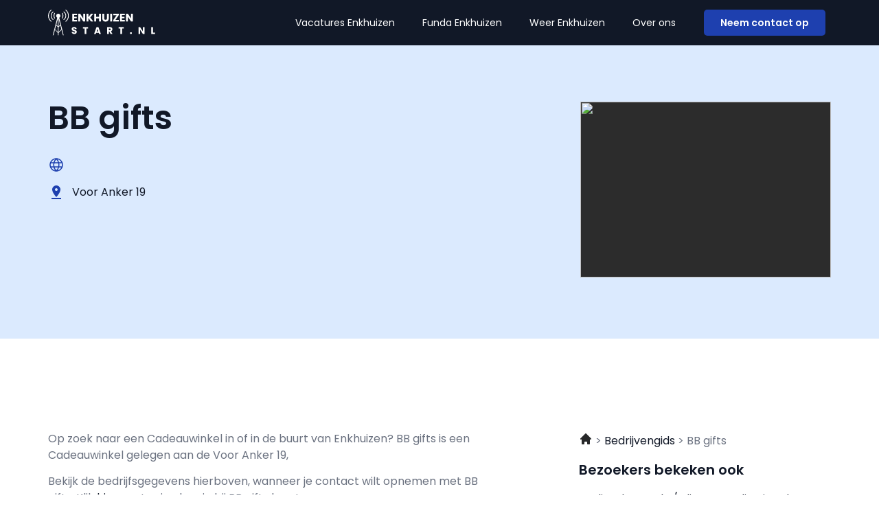

--- FILE ---
content_type: image/svg+xml
request_url: https://enkhuizenstart.nl/wp-content/uploads/2023/01/Group-29.svg
body_size: 6921
content:
<svg xmlns="http://www.w3.org/2000/svg" width="155" height="37" viewBox="0 0 155 37" fill="none"><g clip-path="url(#clip0_1_84)"><path d="M9.36288 12.954L10.1987 12.2447C9.49625 11.2428 9.07835 10.028 9.07835 8.7158C9.07835 7.40355 9.49625 6.18884 10.1987 5.18692L9.36288 4.4776C8.50039 5.67458 7.98468 7.13756 7.98468 8.72466C7.98468 10.3118 8.50039 11.7747 9.36288 12.9717V12.954Z" fill="white"></path><path d="M8.05576 14.0712C6.20631 12.9983 4.9526 11.0034 4.9526 8.7158C4.9526 6.42824 6.20631 4.43327 8.05576 3.36042L7.17549 2.61563C5.17488 3.91901 3.85004 6.16224 3.85004 8.72467C3.85004 11.2871 5.17488 13.5303 7.17549 14.8337L8.05576 14.08V14.0712Z" fill="white"></path><path d="M1.10256 8.71579C1.10256 5.43518 2.72083 2.52696 5.20159 0.744788L4.35688 0C1.71608 1.99497 0 5.16032 0 8.71579C0 12.2713 1.71608 15.4278 4.35688 17.4227L5.20159 16.6779C2.72083 14.8958 1.10256 11.9875 1.10256 8.71579Z" fill="white"></path><path d="M20.6907 12.954C21.5532 11.757 22.0689 10.294 22.0689 8.70692C22.0689 7.11981 21.5532 5.65683 20.6907 4.45985L19.8549 5.16918C20.5574 6.17109 20.9664 7.38581 20.9664 8.69805C20.9664 10.0103 20.5485 11.225 19.8549 12.2269L20.6907 12.9363V12.954Z" fill="white"></path><path d="M22.887 2.60675L22.0067 3.35154C23.8562 4.42439 25.1188 6.41936 25.1188 8.70692C25.1188 10.9945 23.8651 12.9895 22.0067 14.0623L22.887 14.816C24.8876 13.5126 26.2124 11.2605 26.2124 8.70692C26.2124 6.15336 24.8876 3.90126 22.887 2.59789V2.60675Z" fill="white"></path><path d="M25.6968 -0.000273491L24.8521 0.744514C27.3328 2.52669 28.9511 5.43491 28.9511 8.70665C28.9511 11.9784 27.3328 14.8866 24.8521 16.6688L25.6968 17.4136C28.3376 15.4186 30.0536 12.2621 30.0536 8.70665C30.0536 5.15118 28.3376 1.98583 25.6968 -0.00914001V-0.000273491Z" fill="white"></path><path d="M20.1039 26.9897L18.7079 21.5722L18.4678 20.6324L16.1382 11.5797C17.1341 11.0831 17.8187 10.0635 17.8187 8.87538C17.8187 7.19961 16.4583 5.84303 14.7689 5.84303C13.0795 5.84303 11.728 7.19961 11.728 8.87538C11.728 10.0103 12.3593 10.9945 13.2929 11.5176L10.9455 20.5615L10.7055 21.5013L9.27392 27.034L9.02495 27.9739L6.68646 37H7.72678L9.91411 28.8605L14.2265 33.1608V37.0089H15.1246V33.1519L19.4548 28.8339L21.651 37.0089H22.6913L20.3617 27.9473L20.1217 26.9986L20.1039 26.9897ZM17.5075 21.59L15.1246 23.9662V12.7057L17.5075 21.59ZM14.2265 12.8033V23.8155L11.8969 21.4924L14.2265 12.8033V12.8033ZM11.6391 22.4234L14.2265 25.0036V31.9638L10.1631 27.9118L11.6391 22.4146V22.4234ZM15.1246 31.9549V25.1543L17.7565 22.5298L19.1969 27.8941L15.1246 31.9549Z" fill="white"></path></g><path d="M37.728 7.96V10.232H41.392V12.344H37.728V14.808H41.872V17H34.992V5.768H41.872V7.96H37.728ZM53.6963 17H50.9603L46.3843 10.072V17H43.6483V5.768H46.3843L50.9603 12.728V5.768H53.6963V17ZM62.1915 17L58.4155 12.04V17H55.6795V5.768H58.4155V10.696L62.1595 5.768H65.3755L61.0235 11.272L65.5355 17H62.1915ZM76.5638 5.768V17H73.8278V12.376H69.5718V17H66.8358V5.768H69.5718V10.168H73.8278V5.768H76.5638ZM81.2269 5.768V12.488C81.2269 13.16 81.3922 13.6773 81.7229 14.04C82.0535 14.4027 82.5389 14.584 83.1789 14.584C83.8189 14.584 84.3095 14.4027 84.6509 14.04C84.9922 13.6773 85.1629 13.16 85.1629 12.488V5.768H87.8989V12.472C87.8989 13.4747 87.6855 14.3227 87.2589 15.016C86.8322 15.7093 86.2562 16.232 85.5309 16.584C84.8162 16.936 84.0162 17.112 83.1309 17.112C82.2455 17.112 81.4509 16.9413 80.7469 16.6C80.0535 16.248 79.5042 15.7253 79.0989 15.032C78.6935 14.328 78.4909 13.4747 78.4909 12.472V5.768H81.2269ZM92.5561 5.768V17H89.8201V5.768H92.5561ZM97.4509 14.76H102.283V17H94.3469V14.92L99.1469 8.008H94.3469V5.768H102.283V7.848L97.4509 14.76ZM106.806 7.96V10.232H110.47V12.344H106.806V14.808H110.95V17H104.07V5.768H110.95V7.96H106.806ZM122.774 17H120.038L115.462 10.072V17H112.726V5.768H115.462L120.038 12.728V5.768H122.774V17Z" fill="white"></path><path d="M37.9158 34.7846C37.2036 34.7846 36.5653 34.669 36.0011 34.4378C35.4368 34.2065 34.9836 33.8643 34.6413 33.411C34.3083 32.9578 34.1326 32.412 34.1141 31.7738H36.6393C36.6763 32.1345 36.8012 32.412 37.0139 32.6063C37.2267 32.7913 37.5042 32.8838 37.8464 32.8838C38.1979 32.8838 38.4754 32.8051 38.6789 32.6479C38.8824 32.4814 38.9842 32.2548 38.9842 31.968C38.9842 31.7275 38.9009 31.5286 38.7345 31.3714C38.5772 31.2141 38.3783 31.0846 38.1378 30.9829C37.9066 30.8811 37.5736 30.7655 37.1388 30.636C36.5098 30.4418 35.9964 30.2475 35.5987 30.0533C35.2009 29.859 34.8587 29.5723 34.5719 29.193C34.2852 28.8138 34.1418 28.3189 34.1418 27.7084C34.1418 26.8019 34.4702 26.0943 35.1269 25.5855C35.7837 25.0675 36.6393 24.8085 37.6938 24.8085C38.7668 24.8085 39.6317 25.0675 40.2884 25.5855C40.9452 26.0943 41.2967 26.8065 41.343 27.7223H38.7761C38.7576 27.4078 38.6419 27.1626 38.4292 26.9869C38.2164 26.8019 37.9436 26.7094 37.6106 26.7094C37.3238 26.7094 37.0926 26.788 36.9168 26.9453C36.7411 27.0933 36.6532 27.3106 36.6532 27.5974C36.6532 27.9119 36.8012 28.157 37.0972 28.3328C37.3932 28.5085 37.8557 28.6981 38.4847 28.9016C39.1137 29.1144 39.6224 29.3179 40.0109 29.5121C40.4087 29.7064 40.7509 29.9885 41.0377 30.3585C41.3244 30.7285 41.4678 31.2049 41.4678 31.7876C41.4678 32.3426 41.3244 32.8468 41.0377 33.3C40.7602 33.7533 40.3532 34.114 39.8167 34.3823C39.2802 34.6505 38.6466 34.7846 37.9158 34.7846Z" fill="white"></path><path d="M57.9823 24.9473V26.8481H55.4016V34.6875H53.029V26.8481H50.4482V24.9473H57.9823Z" fill="white"></path><path d="M73.284 32.967H69.6487L69.066 34.6875H66.5823L70.1066 24.9473H72.8538L76.3781 34.6875H73.8667L73.284 32.967ZM72.6735 31.1355L71.4663 27.5696L70.2731 31.1355H72.6735Z" fill="white"></path><path d="M90.4654 34.6875L88.4397 31.0106H87.8708V34.6875H85.4982V24.9473H89.4803C90.2481 24.9473 90.9002 25.0814 91.4367 25.3496C91.9824 25.6179 92.3894 25.9879 92.6577 26.4596C92.9259 26.9221 93.0601 27.4401 93.0601 28.0136C93.0601 28.6611 92.8751 29.2393 92.5051 29.748C92.1443 30.2568 91.6078 30.6175 90.8956 30.8303L93.1433 34.6875H90.4654ZM87.8708 29.3318H89.3416C89.7763 29.3318 90.1001 29.2254 90.3128 29.0126C90.5348 28.7999 90.6458 28.4993 90.6458 28.1108C90.6458 27.7408 90.5348 27.4494 90.3128 27.2366C90.1001 27.0239 89.7763 26.9175 89.3416 26.9175H87.8708V29.3318Z" fill="white"></path><path d="M109.604 24.9473V26.8481H107.023V34.6875H104.65V26.8481H102.07V24.9473H109.604Z" fill="white"></path><path d="M119.952 34.7985C119.536 34.7985 119.194 34.6783 118.925 34.4378C118.666 34.188 118.537 33.8828 118.537 33.522C118.537 33.152 118.666 32.8421 118.925 32.5924C119.194 32.3426 119.536 32.2178 119.952 32.2178C120.359 32.2178 120.692 32.3426 120.951 32.5924C121.219 32.8421 121.353 33.152 121.353 33.522C121.353 33.8828 121.219 34.188 120.951 34.4378C120.692 34.6783 120.359 34.7985 119.952 34.7985Z" fill="white"></path><path d="M139.519 34.6875H137.146L133.178 28.6796V34.6875H130.805V24.9473H133.178L137.146 30.9829V24.9473H139.519V34.6875Z" fill="white"></path><path d="M151.659 32.856H154.767V34.6875H149.286V24.9473H151.659V32.856Z" fill="white"></path><defs><clipPath id="clip0_1_84"><rect width="30.0625" height="37" fill="white"></rect></clipPath></defs></svg>